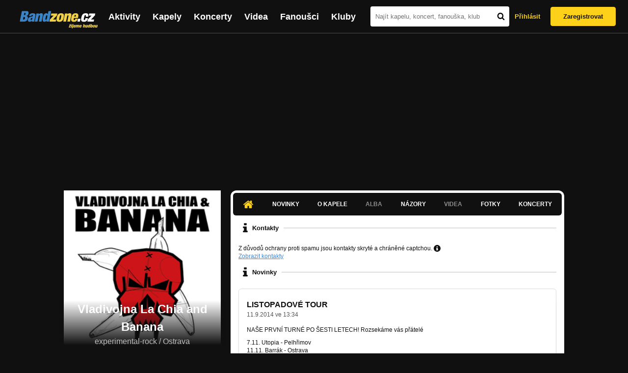

--- FILE ---
content_type: text/html; charset=UTF-8
request_url: https://bandzone.cz/vladivojnalachiaandbanana
body_size: 11355
content:
<!-- @layout_new.phtml -->


<!--@page-header.phtml-->
<!-- $bodyclass:  bigAAd profileBigAd $head: <link href="/css/custom/2016/folkytonk-badge.css" rel="stylesheet" type="text/css"/>
<link href="/css/custom/2018/letofest-badge.css?ver=1.3" rel="stylesheet" type="text/css"/>
<link href="/css/custom/2019/soundreef-badge.css" rel="stylesheet" type="text/css"/>

<meta name="description" content="Profil kapely Vladivojna La Chia and Banana (experimental-rock) z města Ostrava, obsahující písničky k poslechu, mp3, koncerty, alba, videoklipy, texty a fotky." />

 -->
<!DOCTYPE html>
<!-- @html-head.phtml -->
<html xmlns="http://www.w3.org/1999/xhtml" xml:lang="cs" lang="cs">
<head prefix="og: http://ogp.me/ns# fb: http://ogp.me/ns/fb# bandzone: http://ogp.me/ns/fb/bandzone#">
	<meta name="viewport" content="width=device-width, initial-scale=1, maximum-scale=1">
	<meta http-equiv="Content-Type" content="text/html;charset=utf-8" />
	<script async src="https://www.googletagmanager.com/gtag/js?id=G-QFTNY52YWL"></script>
	<script>

	window.dataLayer = window.dataLayer || [];
	function gtag(){dataLayer.push(arguments);}
	gtag('js', new Date());

	gtag('config', 'G-QFTNY52YWL');
	</script>


		<!-- Facebook Pixel Code -->
		<script>

			!function(f,b,e,v,n,t,s)
			{if(f.fbq)return;n=f.fbq=function(){n.callMethod?
			n.callMethod.apply(n,arguments):n.queue.push(arguments)};
			if(!f._fbq)f._fbq=n;n.push=n;n.loaded=!0;n.version='2.0';
			n.queue=[];t=b.createElement(e);t.async=!0;
			t.src=v;s=b.getElementsByTagName(e)[0];
			s.parentNode.insertBefore(t,s)}(window,document,'script',
			'https://connect.facebook.net/en_US/fbevents.js');
			 fbq('init', '619652658954959');
			fbq('track', 'PageView');
		</script>

		<noscript>
			<img height="1" width="1"
		   src="https://www.facebook.com/tr?id=619652658954959&ev=PageView
		   &noscript=1"/>
		</noscript>
		<!-- End Facebook Pixel Code -->
		<script src='https://www.google.com/recaptcha/api.js'></script>

		
				

		<link href="/build//main.0365622b.css" rel="stylesheet" type="text/css" />

		<script>document.documentElement.className += 'js-enabled';</script>

			<script src="/js/immediate.js"></script>


		<script src="https://ajax.googleapis.com/ajax/libs/jquery/1.8.3/jquery.min.js"></script>


		
			<meta name="robots" content="all" />



<meta property="fb:app_id" content="320155288046087"/>
<meta property="og:title" content="Vladivojna La Chia and Banana"/>
<meta property="og:url" content="https://bandzone.cz/vladivojnalachiaandbanana"/>
<meta property="og:image" content="https://bzmedia.cz/band/vl/vladivojnalachiaandbanana/gallery/profile.default/9XBSL01n-7AnWsr9h7O-LzSAj-CJvrN5.jpg"/>
<meta property="og:site_name" content="Bandzone.cz"/>
<meta property="og:description" content="experimental-rock / Ostrava"/>
<meta property="og:type" content="bandzone:kapela"/>

			<script>

				function refreshGemius() {

					//gemius ajax refresh
					if (typeof(pp_gemius_identifier)=='undefined') { return }

					pp_gemius_identifier = pp_gemius_identifier.replace("USED_",'');
					pp_gemius_hit(pp_gemius_identifier);
				}


				var adRefreshLastTime = new Date().getTime();
				var adRefreshHandler = function(e) {

					refreshGemius();

					if (!window.bmone2n) {
						return;
					}

					if (new Date().getTime() - adRefreshLastTime < 10000) {
						return;
					}

					adRefreshLastTime = new Date().getTime();

					var keys = $('.ad').find('[id^="bmone2n-"]').map(function() { return $(this).attr('id').split('-')[1] });
					$(keys).each(function(index, value) {
						bbReload(value)
					});
				};

				var snippetUpdatedLoadTimeout;
				$(window).bind('snippets.updated', function() {
					clearTimeout(snippetUpdatedLoadTimeout);
					snippetUpdatedLoadTimeout = setTimeout(adRefreshHandler, 100); // Pockame, az probehnou hijaxy
				});

			</script>

	<title>
			Vladivojna La Chia and Banana - Úvod | Bandzone.cz
	</title>


	<script>
		window.ipAddress = "3.145.138.80";
		window.baseUri = "\/";
	</script>

	<script async src="https://pagead2.googlesyndication.com/pagead/js/adsbygoogle.js?client=ca-pub-4546413134477962"
     crossorigin="anonymous"></script>

	<link rel="icon" href="/frontend/img/favicon.ico" type="image/x-icon" id="favicon" data-busy="/img/favicon-loading.ico" />

	<link href="/css/custom/2016/folkytonk-badge.css" rel="stylesheet" type="text/css"/>
<link href="/css/custom/2018/letofest-badge.css?ver=1.3" rel="stylesheet" type="text/css"/>
<link href="/css/custom/2019/soundreef-badge.css" rel="stylesheet" type="text/css"/>

<meta name="description" content="Profil kapely Vladivojna La Chia and Banana (experimental-rock) z města Ostrava, obsahující písničky k poslechu, mp3, koncerty, alba, videoklipy, texty a fotky." />



</head>
<!-- @html-head.phtml END -->

<body class=" bigAAd profileBigAd" data-loading="#middle,#left,#full" data-page-class="band">




<!-- @flash-messages.phtml -->
<!-- @flash-messages.phtml -->
<!--@page-header.phtml END-->

<div class="site">

	<div class="site-header">

		<!-- @page-menu.phtml -->
	<header class="header">

		<div class="header__logo">
<div class="logo">
	<div class="logo__name">Bandzone.cz</div>
	<div class="logo__slogan">žijeme hudbou</div>
	<a href="/" class="logo__image"></a>
</div>
		</div>

		<nav class="header__main-menu">
<!-- @main-menu.phtml -->
<ul class="main-menu">
	<li class="main-menu__item">
		<a href="https://bandzone.cz/aktivity-promo.html" class="main-menu__link" data-ga-event-label="reklama na aktivity - proklik z userboxu" data-ga-event-action="Click" data-ga-event-category="Aktivity">
			<svg class="icon icon-lightning"><use xlink:href="/frontend/img/icons.svg#icon-lightning"></use></svg>
 Aktivity
		</a>
	</li>
	<li class="main-menu__item">
		<a href="/kapely.html" class="main-menu__link">
			Kapely
		</a>
	</li>
	<li class="main-menu__item">
		<a href="/koncerty" class="main-menu__link">
			Koncerty
		</a>
	</li>
	<li class="main-menu__item">
		<a href="/videa.html" class="main-menu__link">
			Videa
		</a>
	</li>
	<li class="main-menu__item">
		<a href="/fanousci.html" class="main-menu__link">
			Fanoušci
		</a>
	</li>
	<li class="main-menu__item">
		<a href="/kluby.html" class="main-menu__link">
			Kluby
		</a>
	</li>
		<li class="main-menu__item main-menu__item--login main-menu__item--login--top">
			<a href="/vladivojnalachiaandbanana?do=login" class="main-menu__link btn btn--primary login">
				Přihlásit
			</a>
		</li>
		<li class="main-menu__item main-menu__item--login">
			<a href="/registrace.html" class="main-menu__link main-menu__link--singup">
				Zaregistrovat
			</a>
		</li>
	</li>
</ul>
<!--@main-menu.phtml END -->
		</nav>

		<div class="header__search">
<div class="search">
<div id="snippet--__form-siteSearchForm" data-loading="#snippet--__form-siteSearchForm" data-scroll-to="#snippet--__form-siteSearchForm" data-scroll-align="#top"><form action="/vladivojnalachiaandbanana?do=siteSearchForm-submit" method="post" name="frm-siteSearchForm"><input type="submit" class="primary button hide default" name="search" value="Hledat" />		<div class="search__field">
			<input type="text" placeholder="Najít kapelu, koncert, fanouška, klub" class="text" name="query" id="frmsiteSearchForm-query" value="" />
			<button class="search__submit" type="submit">
				<svg class="icon icon-search"><use xlink:href="/frontend/img/icons.svg#icon-search"></use></svg>
			</button>
		</div>
</form>

</div></div>
		</div>

		<div class="header__resp-menu">
<div class="search-btn">
	<svg class="icon icon-search"><use xlink:href="/frontend/img/icons.svg#icon-search"></use></svg>
</div>

<div class="burger-btn">
	<div></div>
	<div></div>
	<div></div>
</div>
		</div>

		<div class="header__user-box">
<div id="snippet--userBoxNew" data-snippet-hash="fc796b42994e481e781809187a868bcc"><div id="userBox" class="user-box" data-user-class="guest">

	
				<div class="user-box__actions">
			<a class="btn btn--text" href="/vladivojnalachiaandbanana?do=login">
				Přihlásit
			</a>
			<a class="btn btn--primary" href="/registrace.html">
				Zaregistrovat
			</a>
		</div>
		
	</div>

</div>		</div>

	</header>

<div id="snippet--userMenu" data-snippet-hash="68b329da9893e34099c7d8ad5cb9c940">
</div>
<div id="snippet--permanentMessages" data-snippet-hash="d41d8cd98f00b204e9800998ecf8427e"></div>
<!-- @page-menu.phtml END -->

	</div>

	<div class="site-content container">

		<div class="site-aside">
			<!-- <div class="res-banner-gogen-thanks">
				BZ si odteď na mobilu užijete lépe díky partnerovi redesignu GoGEN.
			</div>

			<div id="gogen-banner" data-banner="300x300_TWS_BUDDIES.jpg" class="res-banner-gogen-first">
				<a href="https://www.gogen.cz/bandzone" target="_blank" title="GoGen">
					<img src="/frontend/img/gogen/300x300_TWS_BUDDIES.jpg" alt="gogen-ad" />
				</a>
			</div> -->

			
    <div class="profile" id="profileHeaderWrapper">

		<section class="profile__cover" id="profilePhoto">

			<div class="profile__name">
				<h1>
					Vladivojna La Chia and Banana
					<span class="profile__city">
						experimental-rock / Ostrava
					</span>
				</h1>
			</div>

<div id="snippet--profilePhoto" data-snippet-hash="dee0b77b381bb02c6f8a6a015b55a320">				<figure>

					<a class="ajax" data-scroll-to="#galleryImageDetail" href="/vladivojnalachiaandbanana?at=gallery&amp;ii=1875002">
						<img src="https://bzmedia.cz/band/vl/vladivojnalachiaandbanana/gallery/profile.default/9XBSL01n-7AnWsr9h7O-LzSAj-CJvrN5.jpg" alt="Profilový obrázek Vladivojna La Chia and Banana"  />
					</a>

				</figure>
</div>		</section>

		<div class="profile__actions">
					</div>

		<div class="profile__actions">
							<a class="btn btn--primary btn--block btn--no-margin" href="/?do=login">
					<span class="btn__icon">
<svg class="icon icon-user"><use xlink:href="/frontend/img/icons.svg#icon-user"></use></svg>
					</span>
					Sledovat
				</a>
			
		</div>

		<section id="player" class="band">

									
<script type='text/javascript'>
	const loadedPlaylist = [{"trackId":"6923","objectId":"69617","title":"Mr Performer","added":null,"downloadAllowed":"0","bandId":"2248","musicAuthors":"","lyricsAuthors":"","licenseTypeId":null,"repositoryId":"3","repositoryName":"track","homeId":"168375","homePath":"vl\/vladivojnalachiaandbanana","storageId":"168375","storagePath":"","fileRecordId":"407315","fileRecordOwnerFanId":"86089","readyFlag":"0","fileVariantId":"1005227","variantName":"public","fileName":"6923.mp3","fileClass":"AudioFile","created":null,"orderValue":"0","total":"3467","albumIsDefault":"1","albumTitle":"Neza\u0159azeno","albumReleasedYear":null,"albumLabel":null,"dataSource":"https:\/\/bandzone.cz\/track\/play\/6923?hash=6bd119268fb0674c7c49bd2e95254ed2cfe41fd4"},{"trackId":"386511","objectId":"1081906","title":"Tech Man","added":null,"downloadAllowed":"0","bandId":"2248","musicAuthors":"","lyricsAuthors":"","licenseTypeId":null,"repositoryId":"3","repositoryName":"track","homeId":"168375","homePath":"vl\/vladivojnalachiaandbanana","storageId":"168375","storagePath":"","fileRecordId":"665316","fileRecordOwnerFanId":"86089","readyFlag":"0","fileVariantId":"1579301","variantName":"public","fileName":"-T2AId85yzarPm0eMpNd-40ijCJikXes.mp3","fileClass":"AudioFile","created":"2011-03-08 23:31:04","orderValue":"1","total":"167","albumIsDefault":"1","albumTitle":"Neza\u0159azeno","albumReleasedYear":null,"albumLabel":null,"dataSource":"https:\/\/bandzone.cz\/track\/play\/386511?hash=be32a148f1b40c45b285e13c17b013d4f415da32"},{"trackId":"6927","objectId":"69620","title":"Bonnie  and Clyde","added":null,"downloadAllowed":"0","bandId":"2248","musicAuthors":"","lyricsAuthors":"","licenseTypeId":null,"repositoryId":"3","repositoryName":"track","homeId":"168375","homePath":"vl\/vladivojnalachiaandbanana","storageId":"168375","storagePath":"","fileRecordId":"407316","fileRecordOwnerFanId":"86089","readyFlag":"0","fileVariantId":"1005228","variantName":"public","fileName":"6927.mp3","fileClass":"AudioFile","created":null,"orderValue":"2","total":"2196","albumIsDefault":"1","albumTitle":"Neza\u0159azeno","albumReleasedYear":null,"albumLabel":null,"dataSource":"https:\/\/bandzone.cz\/track\/play\/6927?hash=553782b1fc5ddcd063936a45d49d6ad39235d2ed"},{"trackId":"6934","objectId":"69623","title":"Pas\u00e1\u010dek","added":null,"downloadAllowed":"0","bandId":"2248","musicAuthors":"","lyricsAuthors":"","licenseTypeId":null,"repositoryId":"3","repositoryName":"track","homeId":"168375","homePath":"vl\/vladivojnalachiaandbanana","storageId":"168375","storagePath":"","fileRecordId":"407318","fileRecordOwnerFanId":"86089","readyFlag":"0","fileVariantId":"1005230","variantName":"public","fileName":"6934.mp3","fileClass":"AudioFile","created":null,"orderValue":"3","total":"1566","albumIsDefault":"1","albumTitle":"Neza\u0159azeno","albumReleasedYear":null,"albumLabel":null,"dataSource":"https:\/\/bandzone.cz\/track\/play\/6934?hash=fdfe201d0f2935b78f4ad6667b04734cd557c1c9"},{"trackId":"362076","objectId":"1007854","title":"Scary Movie","added":null,"downloadAllowed":"0","bandId":"2248","musicAuthors":"","lyricsAuthors":"","licenseTypeId":null,"repositoryId":"3","repositoryName":"track","homeId":"168375","homePath":"vl\/vladivojnalachiaandbanana","storageId":"168375","storagePath":"","fileRecordId":"565096","fileRecordOwnerFanId":"86089","readyFlag":"0","fileVariantId":"1244066","variantName":"public","fileName":"-HgdkbwxMsCfTNJMwj-TBAwx_LUtkBa9.mp3","fileClass":"AudioFile","created":null,"orderValue":"4","total":"794","albumIsDefault":"1","albumTitle":"Neza\u0159azeno","albumReleasedYear":null,"albumLabel":null,"dataSource":"https:\/\/bandzone.cz\/track\/play\/362076?hash=9abe5ae83d22fe85ab0237f3fb440e883dca3c9c"},{"trackId":"362082","objectId":"1007884","title":"Space Jungle","added":null,"downloadAllowed":"0","bandId":"2248","musicAuthors":"","lyricsAuthors":"","licenseTypeId":null,"repositoryId":"3","repositoryName":"track","homeId":"168375","homePath":"vl\/vladivojnalachiaandbanana","storageId":"168375","storagePath":"","fileRecordId":"565107","fileRecordOwnerFanId":"86089","readyFlag":"0","fileVariantId":"1244096","variantName":"public","fileName":"Oa5QK5nP9ijsc_M4WivAGFjsNJBacq9D.mp3","fileClass":"AudioFile","created":null,"orderValue":"5","total":"209","albumIsDefault":"1","albumTitle":"Neza\u0159azeno","albumReleasedYear":null,"albumLabel":null,"dataSource":"https:\/\/bandzone.cz\/track\/play\/362082?hash=43fcf008defc62281dcdc3e87aede85bcc545802"},{"trackId":"6930","objectId":"69621","title":"\u0158eka","added":null,"downloadAllowed":"0","bandId":"2248","musicAuthors":"","lyricsAuthors":"","licenseTypeId":null,"repositoryId":"3","repositoryName":"track","homeId":"168375","homePath":"vl\/vladivojnalachiaandbanana","storageId":"168375","storagePath":"","fileRecordId":"407317","fileRecordOwnerFanId":"86089","readyFlag":"0","fileVariantId":"1005229","variantName":"public","fileName":"6930.mp3","fileClass":"AudioFile","created":null,"orderValue":"6","total":"1942","albumIsDefault":"1","albumTitle":"Neza\u0159azeno","albumReleasedYear":null,"albumLabel":null,"dataSource":"https:\/\/bandzone.cz\/track\/play\/6930?hash=d561f7b28520a4694dfb4c47d541cb29fb602fa0"},{"trackId":"362088","objectId":"1007895","title":"Savale","added":null,"downloadAllowed":"0","bandId":"2248","musicAuthors":"","lyricsAuthors":"","licenseTypeId":null,"repositoryId":"3","repositoryName":"track","homeId":"168375","homePath":"vl\/vladivojnalachiaandbanana","storageId":"168375","storagePath":"","fileRecordId":"565146","fileRecordOwnerFanId":"86089","readyFlag":"0","fileVariantId":"1244214","variantName":"public","fileName":"Ivn-GsNgXWkJ4eW4ftNDt0kGOaA0a34-.mp3","fileClass":"AudioFile","created":null,"orderValue":"7","total":"246","albumIsDefault":"1","albumTitle":"Neza\u0159azeno","albumReleasedYear":null,"albumLabel":null,"dataSource":"https:\/\/bandzone.cz\/track\/play\/362088?hash=b2f164d1b87a44ed1cd245da80fea9765f8f829c"},{"trackId":"362087","objectId":"1007893","title":"Sex Bann\u00fdn","added":null,"downloadAllowed":"0","bandId":"2248","musicAuthors":"","lyricsAuthors":"","licenseTypeId":null,"repositoryId":"3","repositoryName":"track","homeId":"168375","homePath":"vl\/vladivojnalachiaandbanana","storageId":"168375","storagePath":"","fileRecordId":"565115","fileRecordOwnerFanId":"86089","readyFlag":"0","fileVariantId":"1244119","variantName":"public","fileName":"LwOZNm3FdJYOfOmw0z72SH07I0T0lOPo.mp3","fileClass":"AudioFile","created":null,"orderValue":"8","total":"212","albumIsDefault":"1","albumTitle":"Neza\u0159azeno","albumReleasedYear":null,"albumLabel":null,"dataSource":"https:\/\/bandzone.cz\/track\/play\/362087?hash=f0334e9c4766755f66d36cd5487d38a1940368a8"},{"trackId":"362080","objectId":"1007875","title":"Guru Day","added":null,"downloadAllowed":"0","bandId":"2248","musicAuthors":"","lyricsAuthors":"","licenseTypeId":null,"repositoryId":"3","repositoryName":"track","homeId":"168375","homePath":"vl\/vladivojnalachiaandbanana","storageId":"168375","storagePath":"","fileRecordId":"565104","fileRecordOwnerFanId":"86089","readyFlag":"0","fileVariantId":"1244087","variantName":"public","fileName":"dxzdkRPhb0EXdO5fKVotw_3LeULqxujK.mp3","fileClass":"AudioFile","created":null,"orderValue":"9","total":"383","albumIsDefault":"1","albumTitle":"Neza\u0159azeno","albumReleasedYear":null,"albumLabel":null,"dataSource":"https:\/\/bandzone.cz\/track\/play\/362080?hash=543d668d7ae4ada981ef018e9a55ad492e38cd08"},{"trackId":"362078","objectId":"1007867","title":"Wes is Das","added":null,"downloadAllowed":"0","bandId":"2248","musicAuthors":"","lyricsAuthors":"","licenseTypeId":null,"repositoryId":"3","repositoryName":"track","homeId":"168375","homePath":"vl\/vladivojnalachiaandbanana","storageId":"168375","storagePath":"","fileRecordId":"565098","fileRecordOwnerFanId":"86089","readyFlag":"0","fileVariantId":"1244069","variantName":"public","fileName":"lAzx4aM0JktRXFL6Xuo0SKAYsdw4lBGZ.mp3","fileClass":"AudioFile","created":null,"orderValue":"10","total":"315","albumIsDefault":"1","albumTitle":"Neza\u0159azeno","albumReleasedYear":null,"albumLabel":null,"dataSource":"https:\/\/bandzone.cz\/track\/play\/362078?hash=bba7b0a23704f5d9a754809527ea2540975afcff"}];
	const trackRepositoryUrl = 'https://media.bandzone.cz/track';
</script>

<div id="loading"></div>

<div class="player">

	<div class="player__header">
		<div class="player__title">
			Playlist kapely
		</div>
	</div>
	<div class="player__track">
		<div class="player__track__info js__player--info">
			<div class="player__track__progress js__player--progress">
				<div style="width: 0" class="player__track__bar js__player--track-bar">
					<div class="player__track__handle js__player--handle"></div>
					<div class="player__track__duration on-start js__player--progress-time">
						<span class="player__track__progress-time js__player--timer">0:00</span> / <span class="js__player--duration">0:00</span>
					</div>
				</div>
			</div>
		</div>
		<div class="player__track__actions">
			<a href="javascript:" class="player__track__shuffle js__player--shuffle">
<svg class="icon icon-shuffle"><use xlink:href="/frontend/img/icons.svg#icon-shuffle"></use></svg>
			</a>
			<a href="javascript:" class="player__track__play js__player--play">
<svg class="icon icon-play"><use xlink:href="/frontend/img/icons.svg#icon-play"></use></svg>
			</a>
			<a href="javascript:" class="player__track__pause js__player--pause">
<svg class="icon icon-pause"><use xlink:href="/frontend/img/icons.svg#icon-pause"></use></svg>
			</a>
		</div>
		<div class="player__track__volume">
			<div class="player__track__volume-bar js__player--volume-bar">
				<div class="player__track__volume-bar-empty js__player--volume-bar-empty">
					<div class="player__track__volume-bar-full js__player--volume-bar-full" style="height: 0%">
						<div class="player__track__volume-bar-handle js__player--volume-bar-handle"></div>
					</div>
				</div>
			</div>
			<div class="player__track__volume-trigger js__player--volume-trigger">
				<span class="js__player--volume-state js__player--volume-muted is-hidden"><svg class="icon icon-volume-muted"><use xlink:href="/frontend/img/icons.svg#icon-volume-muted"></use></svg>
</span>
				<span class="js__player--volume-state js__player--volume-low is-hidden"><svg class="icon icon-volume-low"><use xlink:href="/frontend/img/icons.svg#icon-volume-low"></use></svg>
</span>
				<span class="js__player--volume-state js__player--volume-medium is-hidden"><svg class="icon icon-volume-medium"><use xlink:href="/frontend/img/icons.svg#icon-volume-medium"></use></svg>
</span>
				<span class="js__player--volume-state js__player--volume-high"><svg class="icon icon-volume-high"><use xlink:href="/frontend/img/icons.svg#icon-volume-high"></use></svg>
</span>
			</div>
		</div>
	</div>
	<div class="player__playlist player__playlist--long is-active js__player__playlist">
		<ul class="player__playlist__list js__player__playlist-list">
				<li class="player__playlist__item">
					<div class="player__song">
						<div class="player__song__name js__song-trigger">
							Mr Performer
							<div class="player__song__album">Nezařazeno</div>
						</div>
						<div class="player__song__actions">
						</div>
					</div>
				</li>
				<li class="player__playlist__item">
					<div class="player__song">
						<div class="player__song__name js__song-trigger">
							Tech Man
							<div class="player__song__album">Nezařazeno</div>
						</div>
						<div class="player__song__actions">
						</div>
					</div>
				</li>
				<li class="player__playlist__item">
					<div class="player__song">
						<div class="player__song__name js__song-trigger">
							Bonnie  and Clyde
							<div class="player__song__album">Nezařazeno</div>
						</div>
						<div class="player__song__actions">
						</div>
					</div>
				</li>
				<li class="player__playlist__item">
					<div class="player__song">
						<div class="player__song__name js__song-trigger">
							Pasáček
							<div class="player__song__album">Nezařazeno</div>
						</div>
						<div class="player__song__actions">
						</div>
					</div>
				</li>
				<li class="player__playlist__item">
					<div class="player__song">
						<div class="player__song__name js__song-trigger">
							Scary Movie
							<div class="player__song__album">Nezařazeno</div>
						</div>
						<div class="player__song__actions">
						</div>
					</div>
				</li>
				<li class="player__playlist__item">
					<div class="player__song">
						<div class="player__song__name js__song-trigger">
							Space Jungle
							<div class="player__song__album">Nezařazeno</div>
						</div>
						<div class="player__song__actions">
						</div>
					</div>
				</li>
				<li class="player__playlist__item">
					<div class="player__song">
						<div class="player__song__name js__song-trigger">
							Řeka
							<div class="player__song__album">Nezařazeno</div>
						</div>
						<div class="player__song__actions">
						</div>
					</div>
				</li>
				<li class="player__playlist__item">
					<div class="player__song">
						<div class="player__song__name js__song-trigger">
							Savale
							<div class="player__song__album">Nezařazeno</div>
						</div>
						<div class="player__song__actions">
						</div>
					</div>
				</li>
				<li class="player__playlist__item">
					<div class="player__song">
						<div class="player__song__name js__song-trigger">
							Sex Bannýn
							<div class="player__song__album">Nezařazeno</div>
						</div>
						<div class="player__song__actions">
						</div>
					</div>
				</li>
				<li class="player__playlist__item">
					<div class="player__song">
						<div class="player__song__name js__song-trigger">
							Guru Day
							<div class="player__song__album">Nezařazeno</div>
						</div>
						<div class="player__song__actions">
						</div>
					</div>
				</li>
				<li class="player__playlist__item">
					<div class="player__song">
						<div class="player__song__name js__song-trigger">
							Wes is Das
							<div class="player__song__album">Nezařazeno</div>
						</div>
						<div class="player__song__actions">
						</div>
					</div>
				</li>
		</ul>
	</div>


</div>

		</section><!-- #player -->

				
								    </div>


		</div>

		<div class="site-main">

					
<div id="snippet--badges" data-snippet-hash="d41d8cd98f00b204e9800998ecf8427e"></div>
		<div class="site-box">
			<div id="snippet-mainTabs-tabNavigation" data-snippet-hash="043572b77ec99d9066407b025a073e06">	<nav class="tabs blockHeader band-nav">

					<a  class="tabs__link ajax is-active" href="/vladivojnalachiaandbanana?at=dashboard" data-loading="#__tab-mainTabs">
<svg class="icon icon-home"><use xlink:href="/frontend/img/icons.svg#icon-home"></use></svg>
					</a>

						<a class="tabs__link ajax" href="/vladivojnalachiaandbanana?at=news" data-loading="#__tab-mainTabs">
								Novinky
						</a>

						<a class="tabs__link ajax" href="/vladivojnalachiaandbanana?at=info" data-loading="#__tab-mainTabs">
								O kapele
						</a>

					<a class="tabs__link is-disabled">
							Alba
					</a>

						<a class="tabs__link ajax" href="/vladivojnalachiaandbanana?at=postList" data-loading="#__tab-mainTabs">
								Názory
						</a>

					<a class="tabs__link is-disabled">
							Videa
					</a>

						<a class="tabs__link ajax" href="/vladivojnalachiaandbanana?at=gallery" data-loading="#__tab-mainTabs">
								Fotky
						</a>

						<a class="tabs__link ajax" href="/vladivojnalachiaandbanana?at=gig" data-loading="#__tab-mainTabs">
								Koncerty
						</a>
	</nav>
</div>
<div id="snippet--mainTabs" data-snippet-hash="ac0075d72468ef37cdcd292d9e648b81">				<div  class="content content--with-ad">
					<div id="snippet-mainTabs-tabContent" data-snippet-hash="d23ae07fa41f2874d18c0934a0827b5e">	<div class="tabs__content" id="__tab-mainTabs">

		
					<div id="dashboard" data-loading="#dashboard">





			<section class="tabs__section">
				<header class="tabs__headline">
<svg class="icon icon-info"><use xlink:href="/frontend/img/icons.svg#icon-info"></use></svg>
					<h2>Kontakty</h2>
				</header>

						<div class="tabs__captcha">
							Z důvodů ochrany proti spamu jsou kontakty skryté a chráněné captchou.
							<span class="tooltip-help">
								<i class="fa fa-question-circle">
<svg class="icon icon-info"><use xlink:href="/frontend/img/icons.svg#icon-info"></use></svg>
								</i>
								<span class="tooltip">CAPTCHA je většinou různě zdeformovaný obrázek obsahující text, který má ověřit, zda u počítače sedí člověk anebo jde o robota. Robot totiž nedokáže rozpoznat text, který se na obrázku nachází. CAPTCHA slouží k tomu, aby automatizovaní roboti neposílali nevyžádanou poštu (tzv. spam) na uvedené emailové adresy.</span>
							</span>
						</div>
					<div class="contacts-section">
<a href="/vladivojnalachiaandbanana?cd=1" class="ajax">Zobrazit kontakty</a>					</div>

			</section>


			<section class="tabs__section">
				<header class="tabs__headline">
<svg class="icon icon-info"><use xlink:href="/frontend/img/icons.svg#icon-info"></use></svg>
					<h2>Novinky</h2>
				</header>

				<div class="list-news">
					<div class="list">
<article class="news" id="BandNewsResource-525530">
	<div class="editable" data-loading="#__editable-bandNews-all-525530" id="__editable-bandNews-all-525530">
			<div class="editable-content">

		

		<header class="news__header">
			<h4 class="news__title">
				<a href="/vladivojnalachiaandbanana?at=news&amp;ni=525530" class="ajax" data-loading="#__tab-mainTabs">
					LISTOPADOVÉ TOUR
				</a>
			</h4>
			<div class="news__date">
				<time class="date" datetime="2014-09-11T13:34:25+02:00">11.9.2014 ve 13:34</time>

			</div>

		</header>

		<div class="news__content">
			<div class="content cms">
				





<p>NAŠE PRVNÍ TURNÉ PO ŠESTI LETECH! Rozsekáme vás přátelé</p>
<p>7.11. Utopia - Pelhřimov<br />
11.11. Barrák - Ostrava<br />
14.11. Liberec - Atelier<br />
15.11. Kolín - ŠRF fest</p>


				<div class="clearLeft"></div>
			</div>
		</div>

			</div>

	</div>
</article>

					</div>
				</div>

				<a class="tabs__section__more ajax" href="/vladivojnalachiaandbanana?at=news" data-scroll-to="#middle">
					Zobrazit všechny novinky
				</a>

			</section>



			<section class="tabs__section">
				<header class="tabs__headline">
<svg class="icon icon-info"><use xlink:href="/frontend/img/icons.svg#icon-info"></use></svg>
					<h2>Nově přidané fotky</h2>
				</header>

				<div class="list-gallery">
					<div class="list">

						<div class="photo">

							<a data-gallery-id="696558" data-image-id="1891532" class="gallery-lightbox verticalAlignWrapper" title="" href="/vladivojnalachiaandbanana?at=gallery&amp;ii=1891532">
								<span class="verticalAlignItem"><img src="https://bzmedia.cz/band/vl/vladivojnalachiaandbanana/28/1d/eabb/HwqLEBC3SNHo2Cl03hglaao52jjdKT3o.jpg" alt="Obrázek" width="162" height="162" /></span>
							</a>
						</div>
						<div class="photo">

							<a data-gallery-id="696558" data-image-id="1891531" class="gallery-lightbox verticalAlignWrapper" title="" href="/vladivojnalachiaandbanana?at=gallery&amp;ii=1891531">
								<span class="verticalAlignItem"><img src="https://bzmedia.cz/band/vl/vladivojnalachiaandbanana/28/1d/eabb/KDuqTN1RpfhBGomepu0g-2gdM2pa92L2.jpg" alt="Obrázek" width="162" height="162" /></span>
							</a>
						</div>
						<div class="photo">

							<a data-gallery-id="696558" data-image-id="1891530" class="gallery-lightbox verticalAlignWrapper" title="" href="/vladivojnalachiaandbanana?at=gallery&amp;ii=1891530">
								<span class="verticalAlignItem"><img src="https://bzmedia.cz/band/vl/vladivojnalachiaandbanana/28/1d/eabb/b-hrv0z6G50HFJEe30kKczH-EN-PnQT7.jpg" alt="Obrázek" width="162" height="162" /></span>
							</a>
						</div>
					</div>
				</div>

				<a class="tabs__section__more ajax" href="/vladivojnalachiaandbanana?at=gallery" data-scroll-to="#middle">
					Zobrazit všechny galerie
				</a>

			</section>



			<section class="tabs__section">
				<header class="tabs__headline">
<svg class="icon icon-info"><use xlink:href="/frontend/img/icons.svg#icon-info"></use></svg>
					<h2>Poslední názory</h2>
				</header>

				<div class="list-posts">
					<div class="list">
						<div class="list__item">

<article class="post">
	<div class="editable" data-loading="#__editable-bandPost-all-2494729" id="__editable-bandPost-all-2494729">
			<div class="editable-content">

	

	<header class="post__header">

		<div class="post__avatar avatar">
			<div class="profileLink band shrunk"><a href="/electricalady" title="Přejít na profil: Electrica Lady"><img src="https://bzmedia.cz/band/el/electricalady/gallery/profile.default/eY4ZyLR9-evbzo06ekfPGx_vAcxTqZVF.jpg" alt="Profilový obrázek Electrica Lady" /><div class="description cutter"><h4 class="title cutter">Electrica Lady</h4><span class="genre cutter">electronica-šanson</span><span class="separator"> / </span><span class="city cutter">Praha</span></div></a><div class="clearLeft"></div></div>
		</div>

		<div class="post__header__info">

			<h4 class="post__name">
				<a href="/electricalady">Electrica Lady</a>
				
			</h4>

			<time class="date" datetime="2017-04-12T10:48:21+02:00">12.4.2017 v 10:48</time>
		</div>
	</header>

	<p class="post__content">
		Dobrej hard, aspoň něco jinýho než všechny ty hard core kapely co se tu v česku rozmohly, dávám palec nahoru!
	</p>

			</div>

	</div>
</article>
						</div>
						<div class="list__item">

<article class="post">
	<div class="editable" data-loading="#__editable-bandPost-all-2391536" id="__editable-bandPost-all-2391536">
			<div class="editable-content">

	

	<header class="post__header">

		<div class="post__avatar avatar">
			<div class="profileLink fan shrunk"><a href="/fan/mandalakoprivnice" title="Přejít na profil: MANDALA Koprivnice"><img src="https://bzmedia.cz/fan/c2/01/6c63/4d/89/fae5/lVpkfaZl7aXXluHzZ1z2x6iqhgTCrhdk.jpg" alt="Profilový obrázek MANDALA Koprivnice" /><div class="description cutter"><h4 class="title cutter">MANDALA Koprivnice</h4><span class="age">14 let</span><span class="separator"> / </span><span class="city cutter">Kopřivnice</span></div></a><div class="clearLeft"></div></div>
		</div>

		<div class="post__header__info">

			<h4 class="post__name">
				<a href="/fan/mandalakoprivnice">MANDALA Koprivnice</a>
				
			</h4>

			<time class="date" datetime="2014-05-31T20:12:06+02:00">31.5.2014 ve 20:12</time>
		</div>
	</header>

	<p class="post__content">
		Ahoj! Moc se na Vás těšíme!<br />
Na Moment! v Kopřivnici...<br />
<a href="http://youtu.be/SRdSXs9zymU" class="nw">http://youtu.be/SRdSXs9zymU</a><br />
<a href="https://www.facebook.com/events/589863461106216/?ref_newsfeed_story_type=regular" class="nw">https://www.facebook.com/events/5898634…</a>
	</p>

			</div>

	</div>
</article>
						</div>
						<div class="list__item">

<article class="post">
	<div class="editable" data-loading="#__editable-bandPost-all-1512531" id="__editable-bandPost-all-1512531">
			<div class="editable-content">

	

	<header class="post__header">

		<div class="post__avatar avatar">
			<div class="profileLink band shrunk"><a href="/cocktailalamotejl" title="Přejít na profil: Cocktail à la Motejl (CaM)"><img src="https://bzmedia.cz/band/co/cocktailalamotejl/gallery/profile.default/1mCnRBRBFq-MfF9OD8_-fgL5n5DH4KpW.jpg" alt="Profilový obrázek Cocktail à la Motejl (CaM)" /><div class="description cutter"><h4 class="title cutter">Cocktail à la Motejl (CaM)</h4><span class="genre cutter">rock-pop</span><span class="separator"> / </span><span class="city cutter">Praha</span></div></a><div class="clearLeft"></div></div>
		</div>

		<div class="post__header__info">

			<h4 class="post__name">
				<a href="/cocktailalamotejl">Cocktail à la Motejl (CaM)</a>
				
			</h4>

			<time class="date" datetime="2010-02-20T13:45:23+01:00">20.2.2010 ve 13:45</time>
		</div>
	</header>

	<p class="post__content">
		Ahoj kapelo. Nechtěli byste udělat společný koncert? (popřípadě nehledáte Kapelu někam do Klubů?) Silvie<br />
<a href="http://www.youtube.com" class="nw">www.youtube.com</a><br />
vyhledávač : cocktailpraha<br />
<br />
Cocktejláci 774/103 153
	</p>

			</div>

	</div>
</article>
						</div>
					</div>
				</div>

				<a class="tabs__section__more ajax" href="/vladivojnalachiaandbanana?at=postList" data-scroll-to="#middle">
					Zobrazit všechny názory
				</a>

			</section>

</div>

		
	</div>
</div>				</div>
</div>		</div>

	
						
			<div class="site-bottom container">
				
<article class="similar-band">
 <header>
  <h3 class="similar-band__title">
<div id="snippet--otherBandsFavorized" data-snippet-hash="6dab73176d2dc9060fc221c14bdd5674">    Podobné kapely
</div>  </h3>
 </header>

 <div class="content" id="otherBandsFavorizedBox" data-loading="#otherBandsFavorizedBox">
   <ul class="similar-band__list">
   <li class="similar-band__item">
    <div class="profileLink band "><a href="/hentaicorp" title="Přejít na profil: Hentai Corporation"><img src="https://bzmedia.cz/band/he/hentaicorp/gallery/profile.default/-eSb2pe9lpAXx0kAFjNDgFWVVwPUA2Lu.jpg" alt="Profilový obrázek Hentai Corporation" /><div class="description cutter"><h4 class="title cutter">Hentai Corporation</h4><span class="genre cutter">thrash-rock'n'roll</span><span class="separator"> / </span><span class="city cutter">Praha</span></div></a><div class="clearLeft"></div></div>
       </li>
   <li class="similar-band__item">
    <div class="profileLink band "><a href="/theswitch" title="Přejít na profil: The.Switch"><img src="https://bzmedia.cz/band/th/theswitch/gallery/profile.default/Ng2gbgCbOre9NvY8I0PspJ2zkkmBETlt.jpg" alt="Profilový obrázek The.Switch" /><div class="description cutter"><h4 class="title cutter">The.Switch</h4><span class="genre cutter">rock-crossover</span><span class="separator"> / </span><span class="city cutter">Praha</span></div></a><div class="clearLeft"></div></div>
       </li>
   <li class="similar-band__item">
    <div class="profileLink band "><a href="/vladivojnalachia" title="Přejít na profil: Vladivojna La Chia"><img src="https://bzmedia.cz/band/vl/vladivojnalachia/gallery/profile.default/_SqESY20UopzwH1rpQopEktBE6K_DlP5.jpg" alt="Profilový obrázek Vladivojna La Chia" /><div class="description cutter"><h4 class="title cutter">Vladivojna La Chia</h4><span class="genre cutter">pop-acoustic</span><span class="separator"> / </span><span class="city cutter">Praha</span></div></a><div class="clearLeft"></div></div>
       </li>
   <li class="similar-band__item">
    <div class="profileLink band "><a href="/atariterror" title="Přejít na profil: Atari Terror"><img src="https://bzmedia.cz/band/at/atariterror/gallery/profile.default/ouL6RRTga20R4_rEnz8t3b_CP8vrUgoI.jpg" alt="Profilový obrázek Atari Terror" /><div class="description cutter"><h4 class="title cutter">Atari Terror</h4><span class="genre cutter">crossover-metal</span><span class="separator"> / </span><span class="city cutter">Praha</span></div></a><div class="clearLeft"></div></div>
       </li>
   <li class="similar-band__item">
    <div class="profileLink band "><a href="/kurtizanyz25avenue" title="Přejít na profil: Kurtizány z 25. Avenue"><img src="https://bzmedia.cz/band/ku/kurtizanyz25avenue/gallery/profile.default/Lg-jtxR-EcHOEEdwQ-WeYQoUHnydmW-G.jpg" alt="Profilový obrázek Kurtizány z 25. Avenue" /><div class="description cutter"><h4 class="title cutter">Kurtizány z 25. Avenue</h4><span class="genre cutter">rock-rock</span><span class="separator"> / </span><span class="city cutter">Praha</span></div></a><div class="clearLeft"></div></div>
       </li>
 </ul>

  <div class="similarBands">
   <small class="typography-color-gray-400">
    Podobnost se určuje podle počtu společných fanoušků.
   </small>
  </div>
 </div>
</article>

	
			</div>

		</div>
	</div>

	<div class="site-footer">

		<!-- footer_new.phtml -->

<footer class="footer">

	<div class="container">

		<div class="footer__row">

			<section class="footer__column">

				<h3>Bandzone.cz</h3>

				<nav>
					<ul>
						<li>
							<a href="/kapely.html">Kapely</a>
						</li>
						<li>
							<a href="/gig.geo-search/default">Koncerty</a>
						</li>
						<li>
							<a href="/videa.html">Videa</a>
						</li>
						<li>
							<a href="/fanousci.html">Fanoušci</a>
						</li>
						<li>
							<a href="/kluby.html">Kluby</a>
						</li>
						<li>
							<a href="/souteze.html">Soutěže</a>
						</li>
						<li>
							<a href="https://blog.bandzone.cz/">Bandzone.cz blog</a>
						</li>
					</ul>
				</nav>

			</section>

			<section id="footerColumn2" class="footer__column add">

				<h3>Inzerce a ostatní projekty</h3>

				<nav>
					<ul>
						<li>
							<a href="/rezervace-top-promo.html">Rezervace top promo pozice na homepage</a>
						</li>
						<li>
							<a href="/inzerce.html">Inzerce</a>
						</li>
					</ul>
				</nav>

				<nav class="social-links">
					<a class="social-links__item social-links__item--facebook" title="Facebook profil Bandzone.cz" href="http://www.facebook.com/pages/Bandzonecz/179947119205" target="_blank">
<svg class="icon icon-facebook"><use xlink:href="/frontend/img/icons.svg#icon-facebook"></use></svg>
					</a>
					<a class="social-links__item social-links__item--youtube" title="Youtube kanál" href="https://www.youtube.com/user/bandzone" target="_blank">
<svg class="icon icon-youtube"><use xlink:href="/frontend/img/icons.svg#icon-youtube"></use></svg>
					</a>
					<a class="social-links__item social-links__item--twitter" title="Twitter" href="http://twitter.com/bandzone" target="_blank">
<svg class="icon icon-twitter"><use xlink:href="/frontend/img/icons.svg#icon-twitter"></use></svg>
					</a>
					<a class="social-links__item social-links__item--instagram" title="Instagram"  href="https://instagram.com/bandzone.cz/" target="_blank">
<svg class="icon icon-instagram"><use xlink:href="/frontend/img/icons.svg#icon-instagram"></use></svg>
					</a>
					<a class="social-links__item social-links__item--lastfm" title="Last.fm"  href="http://www.last.fm/group/Bandzone.cz" target="_blank">
<svg class="icon icon-last-fm"><use xlink:href="/frontend/img/icons.svg#icon-last-fm"></use></svg>
					</a>
				</nav>

			</section>

			<section class="footer__column">

				<h3>Služby pro kapely</h3>

				<nav>
					<ul>
						<li>
							<a href="/sluzby-pro-kapely/clanek/presskit.html">Presskity</a>
						</li>
						<li>
							<a href="/sluzby-pro-kapely/clanek/prodejhudbu-cz.html">Prodejhudbu.cz</a>
						</li>
						<li>
							<a href="/sluzby-pro-kapely/clanek/bandzone-doprava-mercedes-sprinter-8-1-mist.html">Doprava kapel</a>
						</li>
					</ul>
				</nav>

			</section>

			<section id="footerColumn3" class="footer__column">

				<h3>Podpora</h3>

				<nav>
					<ul>
						<li>
							<a href="/napoveda.html">
								Nápověda &amp; <abbr title="často kladené otázky">FAQ</abbr>
							</a>
						</li>
						<li>
							<a href="/kontakt.html">Kontakt</a>
						</li>
						<li>
							<a href="/podminky-pouzivani.html">Podmínky používání</a>
						</li>
						<li>
							<a href="/o-bandzone.html">O Bandzone.cz</a>
						</li>
						<li>
							<a href="/presskit-a-dtp.html">Loga a dtp.</a>
						</li>
					</ul>
				</nav>

			</section>

			<div id="footerColumn4" class="footer__column">

				<div class="footer__stats">
<dl>

	<dt>
      Registrovaných skupin
	</dt>
	<dd>
		46 817
	</dd>

	<dt>
      Registrovaných fanoušků
	</dt>
	<dd>
		226 128
	</dd>

	<dt>
      Skladeb v databázi
	</dt>
	<dd>
		337 575
	</dd>



</dl>
				</div>

			</div>

		</div>

	</div>

</footer>
<!-- //footer_new.phtml -->

	</div>

</div>

<div id="snippet--adminContainer" data-snippet-hash="f0ff89611c5273e9711cbe35463608b6">		
</div>
<!-- @page-footer.phtml -->
	<script>
<!--//--><![CDATA[//><!--
var pp_gemius_identifier = new String('.co7y6bYeKGdv658Qc0d15eALV.UcKdCxKYtFLe_AtT.p7');

function gemius_pending(i) { window[i] = window[i] || function() { var x = window[i+'_pdata'] = window[i+'_pdata'] || []; x[x.length]=arguments;};};
gemius_pending('gemius_hit'); gemius_pending('gemius_event'); gemius_pending('pp_gemius_hit'); gemius_pending('pp_gemius_event');
(function(d,t) { try { var gt=d.createElement(t),s=d.getElementsByTagName(t)[0]; gt.setAttribute('async','async'); gt.setAttribute('defer','defer');
gt.src='//gacz.hit.gemius.pl/xgemius.js'; s.parentNode.insertBefore(gt,s);} catch (e) {}})(document,'script');

var _gaq = window._gaq || [];
_gaq.push(['_setAccount', 'UA-407459-1']);

	_gaq.push(['_setCustomVar', 1, "PageClass", "band", 3]);
	_gaq.push(['_setCustomVar', 2, "UserClass", "guest", 3]);
	_gaq.push(['_setCustomVar', 3, "FanCount", "250-500", 3]);

_gaq.push(['_setDomainName', '.bandzone.cz']);
_gaq.push(['_setAllowHash', false]);
_gaq.push(['_trackPageview']);


//--><!]]>
</script>
<script src="https://ajax.googleapis.com/ajax/libs/jqueryui/1.9.0/jquery-ui.min.js"></script>
<script src="/js/widget/ui.logger.js"></script>
<script src="/js/widget/ui.inputClear.js"></script>
<script src="/js/widget/ui.item.js"></script>
<script src="/js/widget/ui.textCompleter.js"></script>
<script src="/js/widget/ui.textareaMeter.js"></script>
<script src="/js/widget/ui.textareaExpand.js"></script>
<script src="/js/widget/ui.paginator.js"></script>
<script src="/js/widget/ui.multiselect.js"></script>
<script src="/js/widget/ui.authors.js"></script>
<script src="/js/widget/ui.scroller.js"></script>
<script src="/js/widget/ui.ytplayer.js"></script>
<script src="/js/widget/jquery.ui.timepicker.js"></script>
<script src="/js/widget/jquery.ui.timepicker-cs.js"></script>
<script src="/js/widget/jquery.slides.js"></script>
<script src="/js/jquery/nivo-lightbox.js"></script>
<script src="/js/soundmanager-new/soundmanager2-nodebug-jsmin.js"></script>
<script src="/js/player/class.js"></script>
<script src="/js/player/audio.js"></script>
<script src="/js/player/init.js"></script>
<script src="/js/swfobject/swfobject-2.2.js"></script>
<script src="/js/jquery/jquery.uid.js"></script>
<script src="/js/base/flash.js"></script>
<script src="/js/jquery/jquery.json.js"></script>
<script src="/js/jquery/jquery.cookie.js"></script>
<script src="/js/jquery/jquery.ba-hashchange.js"></script>
<script src="/js/jquery/jquery.mousewheel.js"></script>
<script src="/js/jquery/jquery.blockUI.js"></script>
<script src="/js/jquery/jquery.scrollTo.js"></script>
<script src="/js/jquery/jquery.Jcrop.js"></script>
<script src="/js/jquery/jquery.disableEvent.js"></script>
<script src="/js/jquery/jquery.showpassword.js"></script>
<script src="/js/jquery/jquery.unveil.js"></script>
<script src="/js/jquery/jquery.sticky.js"></script>
<script src="/js/jquery/password.strength.js"></script>
<script src="/js/bootstrap/bootstrap-modal.js"></script>
<script src="/js/media/youtube.js"></script>
<script src="/assets/js.base-ab3201d.js"></script>
<script src="/assets/js.js2-common-197ff65.js"></script>
<script src="/assets/js.lightbox-7ba4c1a.js"></script>
<script src="/assets/js.guest-4bafbd1.js"></script>
<script src="/js/analytics/google/bandzone.js"></script>
<script src="/js/analytics/google/homepage.js"></script>
<script src="/js/analytics/google/profile.js"></script>
<script src="/js/analytics/google/gig.js"></script>


<!-- debug var ads: -->

<!--[if lt IE 8]>
<script src="/assets/js.IElt8-3fdb24e.js"></script>

<![endif]-->


<div id="fb-root"></div>
<script>
	$.getScript('//connect.facebook.net/cs_CZ/all.js', function(){
		window.fbAsyncInit = function() {
			FB.init({
				appId: "320155288046087",
				xfbml: true
			});
		};
	});
</script>

<!-- Ad-blocker detector -->
<div id="ad-block-detector" class="Adsense GoogleAd ad-468x60 reklama-box ad_font advert-square sklik-block topreklama AD-POST AdBar AdBox AdMedium"><p>&nbsp;</p></div>

</html>
<!--

0.000840	cc(editor)
0.003831	cc(fanList)
0.001107	cc(relatedBandList)
0.001455	cc(mainTabs)
0.000660	cc(apiUserToken)
0.013142	static_files_header
0.004104	cc(siteSearchForm)
0.007081	cc(userBoxNew)
0.001303	cc(userMenu)
0.046631	cc(player)
0.020672	cc(contacts)
get cache: 0.075469
get bands list: 0.012477
0.183165 (+0.000264)	cc(otherBandsFavorizedByFans)
0.010272	cc(footerStats)
0.035960	cc(adminContainer)

-->
<!-- @page-footer.phtml END -->
<script src="/build//main.6215068d.js"></script>

<!-- @layout_new.phtml END -->


--- FILE ---
content_type: text/html; charset=utf-8
request_url: https://www.google.com/recaptcha/api2/aframe
body_size: -88
content:
<!DOCTYPE HTML><html><head><meta http-equiv="content-type" content="text/html; charset=UTF-8"></head><body><script nonce="lYtUY74vS6K03nVSsMGCJw">/** Anti-fraud and anti-abuse applications only. See google.com/recaptcha */ try{var clients={'sodar':'https://pagead2.googlesyndication.com/pagead/sodar?'};window.addEventListener("message",function(a){try{if(a.source===window.parent){var b=JSON.parse(a.data);var c=clients[b['id']];if(c){var d=document.createElement('img');d.src=c+b['params']+'&rc='+(localStorage.getItem("rc::a")?sessionStorage.getItem("rc::b"):"");window.document.body.appendChild(d);sessionStorage.setItem("rc::e",parseInt(sessionStorage.getItem("rc::e")||0)+1);localStorage.setItem("rc::h",'1768781010117');}}}catch(b){}});window.parent.postMessage("_grecaptcha_ready", "*");}catch(b){}</script></body></html>